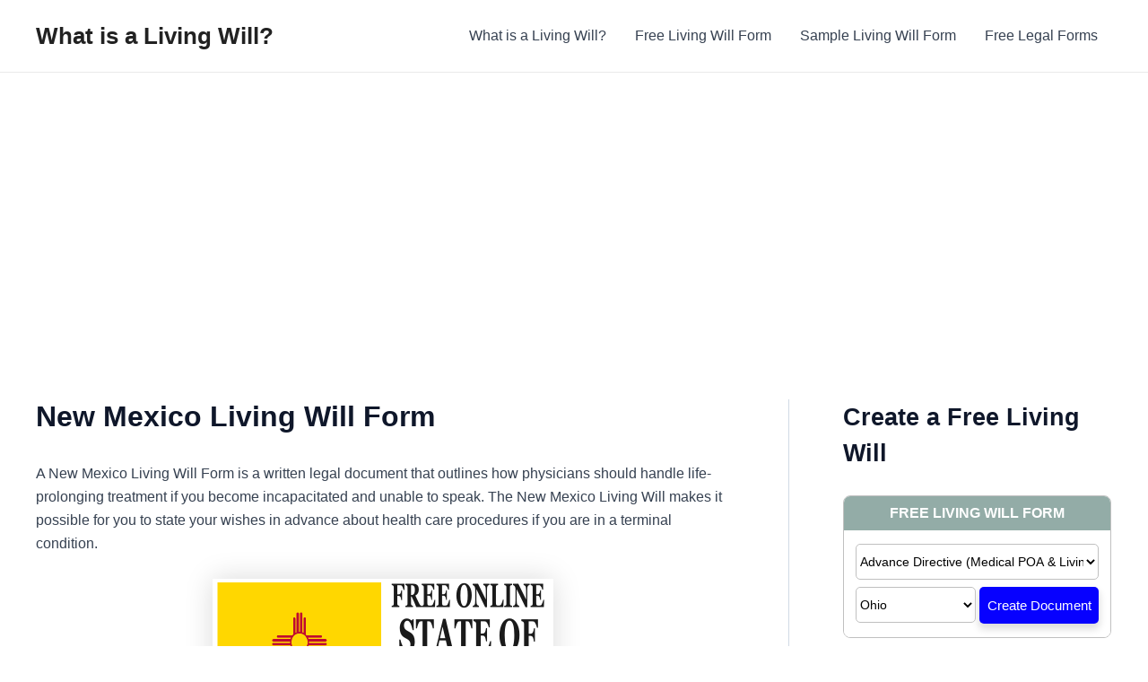

--- FILE ---
content_type: text/html; charset=UTF-8
request_url: https://eforms.com/widget/288?utm_term=https%3A%2F%2Fwhatisalivingwill.com%2Fnew-mexico-living-will-form%2F&vertical=1
body_size: 2944
content:
<!DOCTYPE html>
<html>

<head>
	<meta http-equiv="Content-Type" content="text/html; charset=UTF-8">
	<meta name="viewport" content="width=device-width, initial-scale=1.0">
	<title></title>
	<style>
		body {
			margin: 0;
			padding: 0;
		}

		.dm_widget_wrap * {
			font-family: Arial;
			font-size: 14px;
		}

		.dm_widget_wrap {
			text-align: center;
		}

		.dm_widget {
			border: #000000 1px solid;
			display: inline-block;
			max-width: 300px;
			min-width: 250px;
			width: 100%;
			box-sizing: border-box;
		}

		.dm_widget_header {
			background-color: #93aca7;
			color: #ffffff;
			padding: 10px;
			font-size: 16px;
			text-align: center;
		}

		.dm_widget_header_text {
			overflow: hidden;
			text-overflow: ellipsis;
			font-size: 16px;
			height: 18px;
			white-space: nowrap;
		}

		.dm_widget_body {
			background-color: #ffffff;
			color: #000000;
			padding: 10px;
		}

		.dm_widget_table_vertical {
			display: none;
		}

		.dm_widget_vertical .dm_widget_table_vertical {
			display: table;
		}

		.dm_widget_vertical .dm_widget_table_horizontal {
			display: none;
		}

		.dm_widget_select {
			background-color: #ffffff;
			color: #000000;
			border: #000000 1px solid;
			border-radius: 5px;
			height: 36px !important;
		}

		.dm_widget_select_form {
			max-width: 100% !important;
			width: 100%;
		}

		.dm_widget_button {
			background-color: #0701ff;
			color: #ffffff;
			border: #000000 1px solid;
			border-radius: 5px;
			height: 36px;
			cursor: pointer;
		}

		.dm_widget_button:hover {
			background-color: #0900b7;
			color: #dbdbdb;
		}

		.dm_widget_button:focus,
		.dm_widget_select:focus {
			-webkit-box-shadow: 0 0 3px rgba(30, 140, 190, .8);
			box-shadow: 0 0 3px rgba(30, 140, 190, .8);
			outline: none;
		}

		.dm_widget_button_td,
		.dm_widget_select_state_td {
			width: 50px;
		}

		.dm_widget_table_vertical tr td {
			padding: 3px 1px;
		}

		.dm_widget_table_vertical .dm_widget_button_td,
		.dm_widget_table_vertical .dm_widget_select_state_td {
			width: 50%;
		}

		.dm_widget_table_vertical .dm_widget_button_td input[type=submit],
		.dm_widget_table_vertical .dm_widget_select_state_td select {
			width: 100%;
			max-width: 100%;
		}

		@media screen and (max-width: 500px) {

			.dm_widget_table_vertical {
				display: table;
			}

			.dm_widget_table_horizontal {
				display: none;
			}

		}

		.dm_widget_header {
	font-weight: bold;
	border-radius: 7px 7px 0px 0px;
}

.dm_widget_button {
	border: none;
	box-shadow: 0px 5px 8px 1px #DCDCDC;
	font-size: 15px;
	height: 41px;
	padding-left: 6px;
	padding-right: 6px;

}
.dm_widget_select {
	font-size: 14px;
    border-radius: 5px;
	border-color: #c0c0c0;
	height: 40px !important;align-content

}

.dm_widget_body {
	border-radius: 0px 0px 7px 7px;
}

.dm_widget {
	border-color: #c0c0c0;
	border-radius: 8px;
}	</style>
</head>

<body>
		<div class="dm_widget_wrap">
		<div class="dm_widget dm_widget_vertical">
			<div class="dm_widget_header">
				<div class="dm_widget_header_text">FREE LIVING WILL FORM</div>
			</div>
			<div class="dm_widget_body">
				<form id="form" target="_blank" method="get">
											<input type="hidden" name="url" id="url" value="">
					
					<input type="hidden" name="utm_source" id="utm_source" value="whatisalivingwill.com/">
					<input type="hidden" name="utm_medium" id="utm_medium" value="affiliate">
					<input type="hidden" name="utm_campaign" id="utm_campaign" value="CoastIQ - Living Will (whatisalivingwill.com - VERTICAL)">
					<input type="hidden" name="utm_content" id="utm_content" value="widget">
					<input type="hidden" name="utm_term" id="utm_term" value="https://whatisalivingwill.com/new-mexico-living-will-form/">
					<input type="hidden" name="gclid" id="gclid" value="">

					
					<table width="100%" class="dm_widget_table_vertical">
						<tr>
							<td colspan="2">
								<select class="dm_widget_select dm_widget_select_form" id="form_url_1">
																			<option value="https://eforms.com/form/medical-power-of-attorney-form/">Advance Directive (Medical POA & Living Will)</option>
																	</select>
							</td>
						</tr>
						<tr>
															<td class="dm_widget_select_state_td">
									<select class="dm_widget_select dm_widget_select_state" id="state_1">
										<option value="">All States</option>
																					<option value="AL" >
												Alabama											</option>
																					<option value="AK" >
												Alaska											</option>
																					<option value="AZ" >
												Arizona											</option>
																					<option value="AR" >
												Arkansas											</option>
																					<option value="CA" >
												California											</option>
																					<option value="CO" >
												Colorado											</option>
																					<option value="CT" >
												Connecticut											</option>
																					<option value="DE" >
												Delaware											</option>
																					<option value="FL" >
												Florida											</option>
																					<option value="GA" >
												Georgia											</option>
																					<option value="HI" >
												Hawaii											</option>
																					<option value="ID" >
												Idaho											</option>
																					<option value="IL" >
												Illinois											</option>
																					<option value="IN" >
												Indiana											</option>
																					<option value="IA" >
												Iowa											</option>
																					<option value="KS" >
												Kansas											</option>
																					<option value="KY" >
												Kentucky											</option>
																					<option value="LA" >
												Louisiana											</option>
																					<option value="ME" >
												Maine											</option>
																					<option value="MD" >
												Maryland											</option>
																					<option value="MA" >
												Massachusetts											</option>
																					<option value="MI" >
												Michigan											</option>
																					<option value="MN" >
												Minnesota											</option>
																					<option value="MS" >
												Mississippi											</option>
																					<option value="MO" >
												Missouri											</option>
																					<option value="MT" >
												Montana											</option>
																					<option value="NE" >
												Nebraska											</option>
																					<option value="NV" >
												Nevada											</option>
																					<option value="NH" >
												New Hampshire											</option>
																					<option value="NJ" >
												New Jersey											</option>
																					<option value="NM" >
												New Mexico											</option>
																					<option value="NY" >
												New York											</option>
																					<option value="NC" >
												North Carolina											</option>
																					<option value="ND" >
												North Dakota											</option>
																					<option value="OH"  selected>
												Ohio											</option>
																					<option value="OK" >
												Oklahoma											</option>
																					<option value="OR" >
												Oregon											</option>
																					<option value="PA" >
												Pennsylvania											</option>
																					<option value="RI" >
												Rhode Island											</option>
																					<option value="SC" >
												South Carolina											</option>
																					<option value="SD" >
												South Dakota											</option>
																					<option value="TN" >
												Tennessee											</option>
																					<option value="TX" >
												Texas											</option>
																					<option value="UT" >
												Utah											</option>
																					<option value="VT" >
												Vermont											</option>
																					<option value="VA" >
												Virginia											</option>
																					<option value="WA" >
												Washington											</option>
																					<option value="DC" >
												Washington DC											</option>
																					<option value="WV" >
												West Virginia											</option>
																					<option value="WI" >
												Wisconsin											</option>
																					<option value="WY" >
												Wyoming											</option>
																			</select>
								</td>
														<td class="dm_widget_button_td">
								<input class="dm_widget_button" type="submit" value="Create Document">
							</td>
						</tr>
					</table>
					<table width="100%" class="dm_widget_table_horizontal">
						<tr>
							<td>
								<select class="dm_widget_select dm_widget_select_form" id="form_url_2">
																			<option value="https://eforms.com/form/medical-power-of-attorney-form/">Advance Directive (Medical POA & Living Will)</option>
																	</select>
							</td>
															<td class="dm_widget_select_state_td">
									<select class="dm_widget_select dm_widget_select_state" id="state_2">
										<option value="">All States</option>
																					<option value="AL" >
												Alabama											</option>
																					<option value="AK" >
												Alaska											</option>
																					<option value="AZ" >
												Arizona											</option>
																					<option value="AR" >
												Arkansas											</option>
																					<option value="CA" >
												California											</option>
																					<option value="CO" >
												Colorado											</option>
																					<option value="CT" >
												Connecticut											</option>
																					<option value="DE" >
												Delaware											</option>
																					<option value="FL" >
												Florida											</option>
																					<option value="GA" >
												Georgia											</option>
																					<option value="HI" >
												Hawaii											</option>
																					<option value="ID" >
												Idaho											</option>
																					<option value="IL" >
												Illinois											</option>
																					<option value="IN" >
												Indiana											</option>
																					<option value="IA" >
												Iowa											</option>
																					<option value="KS" >
												Kansas											</option>
																					<option value="KY" >
												Kentucky											</option>
																					<option value="LA" >
												Louisiana											</option>
																					<option value="ME" >
												Maine											</option>
																					<option value="MD" >
												Maryland											</option>
																					<option value="MA" >
												Massachusetts											</option>
																					<option value="MI" >
												Michigan											</option>
																					<option value="MN" >
												Minnesota											</option>
																					<option value="MS" >
												Mississippi											</option>
																					<option value="MO" >
												Missouri											</option>
																					<option value="MT" >
												Montana											</option>
																					<option value="NE" >
												Nebraska											</option>
																					<option value="NV" >
												Nevada											</option>
																					<option value="NH" >
												New Hampshire											</option>
																					<option value="NJ" >
												New Jersey											</option>
																					<option value="NM" >
												New Mexico											</option>
																					<option value="NY" >
												New York											</option>
																					<option value="NC" >
												North Carolina											</option>
																					<option value="ND" >
												North Dakota											</option>
																					<option value="OH"  selected>
												Ohio											</option>
																					<option value="OK" >
												Oklahoma											</option>
																					<option value="OR" >
												Oregon											</option>
																					<option value="PA" >
												Pennsylvania											</option>
																					<option value="RI" >
												Rhode Island											</option>
																					<option value="SC" >
												South Carolina											</option>
																					<option value="SD" >
												South Dakota											</option>
																					<option value="TN" >
												Tennessee											</option>
																					<option value="TX" >
												Texas											</option>
																					<option value="UT" >
												Utah											</option>
																					<option value="VT" >
												Vermont											</option>
																					<option value="VA" >
												Virginia											</option>
																					<option value="WA" >
												Washington											</option>
																					<option value="DC" >
												Washington DC											</option>
																					<option value="WV" >
												West Virginia											</option>
																					<option value="WI" >
												Wisconsin											</option>
																					<option value="WY" >
												Wyoming											</option>
																			</select>
								</td>
														<td class="dm_widget_button_td">
								<input class="dm_widget_button" type="submit" value="Create Document">
							</td>
						</tr>
					</table>
				</form>
			</div>
		</div>
	</div>
	<script type="05e85f92e7d1db6b99031e8a-text/javascript">
		var form = document.getElementById('form'),
			state = document.getElementById('state'),
			url = document.getElementById('url'),
			form_url_1 = document.getElementById('form_url_1'),
			form_url_2 = document.getElementById('form_url_2'),
			state_1 = document.getElementById('state_1'),
			state_2 = document.getElementById('state_2'),
			affiliate_url = "https:\/\/www.eb9cg4trk.com\/2RSPJ5\/6JHXF\/",
			horizontal_height = 0,
			vertical_height = 0,
			is_vertical = 1,
			widget_id = 288,
			utm_source = document.getElementById('utm_source'),
			utm_medium = document.getElementById('utm_medium'),
			utm_campaign = document.getElementById('utm_campaign'),
			utm_content = document.getElementById('utm_content'),
			utm_term = document.getElementById('utm_term'),
			gclid = document.getElementById('gclid');


		function isVisible(e) {
			return !!(e.offsetWidth || e.offsetHeight || e.getClientRects().length);
		};

		form.onsubmit = function() {
			var form_url, state_str;

			if (isVisible(form_url_1)) {
				form_url = form_url_1.value;
				state_str = state_1 !== null ? state_1.value : state.value;
			} else {
				form_url = form_url_2.value;
				state_str = state_2 !== null ? state_2.value : state.value;
			}

			if (affiliate_url) {
				var eflow = affiliate_url.startsWith('https://www.eb9cg4trk.com') ? '&eflow={transaction_id}&eflow_affil={affiliate_id}&eflow_offer={offer_id}' : '';
				url.setAttribute('value', form_url + '?state=' + state_str + '&utm_source=' + utm_source.value + '&utm_medium=' + utm_medium.value + '&utm_campaign=' + utm_campaign.value + '&utm_content=' + utm_content.value + '&utm_term=' + utm_term.value + eflow + (gclid.value ? '&gclid=' + gclid.value : ''));
				form.setAttribute('action', affiliate_url);
			} else {
				state.setAttribute('value', state_str);
				form.setAttribute('action', form_url);
			}
		};

		function postHeight() {
			window.parent.postMessage(JSON.stringify({
				widget_id: widget_id,
				vertical_height: vertical_height,
				horizontal_height: horizontal_height,
				default_height: document.body.scrollHeight,
				is_vertical: is_vertical
			}), "*");
		}

		if (window.addEventListener) {
			window.addEventListener('resize', postHeight);
		} else {
			window.attachEvent('onresize', postHeight);
		}

		postHeight();
	</script>
<script src="/cdn-cgi/scripts/7d0fa10a/cloudflare-static/rocket-loader.min.js" data-cf-settings="05e85f92e7d1db6b99031e8a-|49" defer></script><script defer src="https://static.cloudflareinsights.com/beacon.min.js/vcd15cbe7772f49c399c6a5babf22c1241717689176015" integrity="sha512-ZpsOmlRQV6y907TI0dKBHq9Md29nnaEIPlkf84rnaERnq6zvWvPUqr2ft8M1aS28oN72PdrCzSjY4U6VaAw1EQ==" data-cf-beacon='{"version":"2024.11.0","token":"3148b4ee70f14030a374fe792ebd060a","server_timing":{"name":{"cfCacheStatus":true,"cfEdge":true,"cfExtPri":true,"cfL4":true,"cfOrigin":true,"cfSpeedBrain":true},"location_startswith":null}}' crossorigin="anonymous"></script>
<script>(function(){function c(){var b=a.contentDocument||a.contentWindow.document;if(b){var d=b.createElement('script');d.innerHTML="window.__CF$cv$params={r:'9c5404737c73f49c',t:'MTc2OTY0MDI5Nw=='};var a=document.createElement('script');a.src='/cdn-cgi/challenge-platform/scripts/jsd/main.js';document.getElementsByTagName('head')[0].appendChild(a);";b.getElementsByTagName('head')[0].appendChild(d)}}if(document.body){var a=document.createElement('iframe');a.height=1;a.width=1;a.style.position='absolute';a.style.top=0;a.style.left=0;a.style.border='none';a.style.visibility='hidden';document.body.appendChild(a);if('loading'!==document.readyState)c();else if(window.addEventListener)document.addEventListener('DOMContentLoaded',c);else{var e=document.onreadystatechange||function(){};document.onreadystatechange=function(b){e(b);'loading'!==document.readyState&&(document.onreadystatechange=e,c())}}}})();</script></body>

</html>


--- FILE ---
content_type: text/html; charset=utf-8
request_url: https://www.google.com/recaptcha/api2/aframe
body_size: 265
content:
<!DOCTYPE HTML><html><head><meta http-equiv="content-type" content="text/html; charset=UTF-8"></head><body><script nonce="sfpVSP2vio_vWseC_fFMIQ">/** Anti-fraud and anti-abuse applications only. See google.com/recaptcha */ try{var clients={'sodar':'https://pagead2.googlesyndication.com/pagead/sodar?'};window.addEventListener("message",function(a){try{if(a.source===window.parent){var b=JSON.parse(a.data);var c=clients[b['id']];if(c){var d=document.createElement('img');d.src=c+b['params']+'&rc='+(localStorage.getItem("rc::a")?sessionStorage.getItem("rc::b"):"");window.document.body.appendChild(d);sessionStorage.setItem("rc::e",parseInt(sessionStorage.getItem("rc::e")||0)+1);localStorage.setItem("rc::h",'1769640318410');}}}catch(b){}});window.parent.postMessage("_grecaptcha_ready", "*");}catch(b){}</script></body></html>